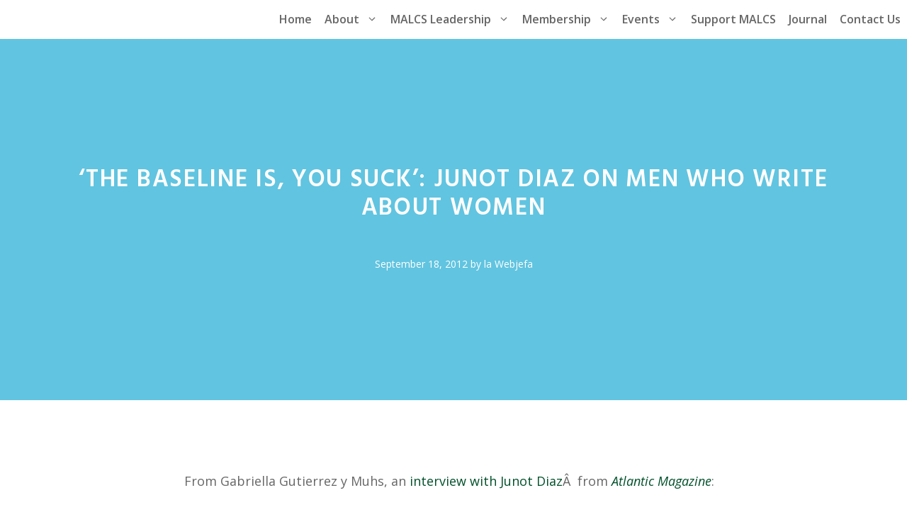

--- FILE ---
content_type: text/html; charset=UTF-8
request_url: https://malcs.org/blog/2012/09/18/the-baseline-is-you-suck-junot-diaz-on-men-who-write-about-women/
body_size: 18380
content:
<!DOCTYPE html>
<html lang="en-US">
<head>
	<meta charset="UTF-8">
	<meta name='robots' content='index, follow, max-image-preview:large, max-snippet:-1, max-video-preview:-1' />
<meta name="viewport" content="width=device-width, initial-scale=1">
	<!-- This site is optimized with the Yoast SEO plugin v26.8 - https://yoast.com/product/yoast-seo-wordpress/ -->
	<title>&#039;The Baseline Is, You Suck&#039;: Junot Diaz on Men Who Write About Women - Mujeres Activas en Letras y Cambio Social</title>
	<link rel="canonical" href="https://malcs.org/blog/2012/09/18/the-baseline-is-you-suck-junot-diaz-on-men-who-write-about-women/" />
	<meta property="og:locale" content="en_US" />
	<meta property="og:type" content="article" />
	<meta property="og:title" content="&#039;The Baseline Is, You Suck&#039;: Junot Diaz on Men Who Write About Women - Mujeres Activas en Letras y Cambio Social" />
	<meta property="og:description" content="From Gabriella Gutierrez y Muhs, an interview with Junot DiazÂ  from Atlantic Magazine: The stories in Junot Diaz&#8217;s new collection, This Is How You Lose Her, tread some familiar territory. Unfolding in Bergen County barrios and on Santo Domingo beaches, ... Read More" />
	<meta property="og:url" content="https://malcs.org/blog/2012/09/18/the-baseline-is-you-suck-junot-diaz-on-men-who-write-about-women/" />
	<meta property="og:site_name" content="Mujeres Activas en Letras y Cambio Social" />
	<meta property="article:published_time" content="2012-09-18T17:12:51+00:00" />
	<meta property="og:image" content="https://www.malcs.org/wp-content/uploads/2012/09/JunotDiazTHYL-200x300.jpg" />
	<meta name="author" content="la Webjefa" />
	<meta name="twitter:card" content="summary_large_image" />
	<meta name="twitter:label1" content="Written by" />
	<meta name="twitter:data1" content="la Webjefa" />
	<meta name="twitter:label2" content="Est. reading time" />
	<meta name="twitter:data2" content="2 minutes" />
	<script type="application/ld+json" class="yoast-schema-graph">{"@context":"https://schema.org","@graph":[{"@type":"Article","@id":"https://malcs.org/blog/2012/09/18/the-baseline-is-you-suck-junot-diaz-on-men-who-write-about-women/#article","isPartOf":{"@id":"https://malcs.org/blog/2012/09/18/the-baseline-is-you-suck-junot-diaz-on-men-who-write-about-women/"},"author":{"name":"la Webjefa","@id":"https://malcs.org/#/schema/person/1bfec5f5073b1e55af11c263560dcfa3"},"headline":"&#8216;The Baseline Is, You Suck&#8217;: Junot Diaz on Men Who Write About Women","datePublished":"2012-09-18T17:12:51+00:00","mainEntityOfPage":{"@id":"https://malcs.org/blog/2012/09/18/the-baseline-is-you-suck-junot-diaz-on-men-who-write-about-women/"},"wordCount":521,"commentCount":0,"image":{"@id":"https://malcs.org/blog/2012/09/18/the-baseline-is-you-suck-junot-diaz-on-men-who-write-about-women/#primaryimage"},"thumbnailUrl":"https://www.malcs.org/wp-content/uploads/2012/09/JunotDiazTHYL-200x300.jpg","articleSection":["General News"],"inLanguage":"en-US","potentialAction":[{"@type":"CommentAction","name":"Comment","target":["https://malcs.org/blog/2012/09/18/the-baseline-is-you-suck-junot-diaz-on-men-who-write-about-women/#respond"]}]},{"@type":"WebPage","@id":"https://malcs.org/blog/2012/09/18/the-baseline-is-you-suck-junot-diaz-on-men-who-write-about-women/","url":"https://malcs.org/blog/2012/09/18/the-baseline-is-you-suck-junot-diaz-on-men-who-write-about-women/","name":"'The Baseline Is, You Suck': Junot Diaz on Men Who Write About Women - Mujeres Activas en Letras y Cambio Social","isPartOf":{"@id":"https://malcs.org/#website"},"primaryImageOfPage":{"@id":"https://malcs.org/blog/2012/09/18/the-baseline-is-you-suck-junot-diaz-on-men-who-write-about-women/#primaryimage"},"image":{"@id":"https://malcs.org/blog/2012/09/18/the-baseline-is-you-suck-junot-diaz-on-men-who-write-about-women/#primaryimage"},"thumbnailUrl":"https://www.malcs.org/wp-content/uploads/2012/09/JunotDiazTHYL-200x300.jpg","datePublished":"2012-09-18T17:12:51+00:00","author":{"@id":"https://malcs.org/#/schema/person/1bfec5f5073b1e55af11c263560dcfa3"},"breadcrumb":{"@id":"https://malcs.org/blog/2012/09/18/the-baseline-is-you-suck-junot-diaz-on-men-who-write-about-women/#breadcrumb"},"inLanguage":"en-US","potentialAction":[{"@type":"ReadAction","target":["https://malcs.org/blog/2012/09/18/the-baseline-is-you-suck-junot-diaz-on-men-who-write-about-women/"]}]},{"@type":"ImageObject","inLanguage":"en-US","@id":"https://malcs.org/blog/2012/09/18/the-baseline-is-you-suck-junot-diaz-on-men-who-write-about-women/#primaryimage","url":"https://www.malcs.org/wp-content/uploads/2012/09/JunotDiazTHYL-200x300.jpg","contentUrl":"https://www.malcs.org/wp-content/uploads/2012/09/JunotDiazTHYL-200x300.jpg"},{"@type":"BreadcrumbList","@id":"https://malcs.org/blog/2012/09/18/the-baseline-is-you-suck-junot-diaz-on-men-who-write-about-women/#breadcrumb","itemListElement":[{"@type":"ListItem","position":1,"name":"Home","item":"https://malcs.org/"},{"@type":"ListItem","position":2,"name":"MALCS blog","item":"https://malcs.org/?page_id=2156"},{"@type":"ListItem","position":3,"name":"&#8216;The Baseline Is, You Suck&#8217;: Junot Diaz on Men Who Write About Women"}]},{"@type":"WebSite","@id":"https://malcs.org/#website","url":"https://malcs.org/","name":"Mujeres Activas en Letras y Cambio Social","description":"(MALCS) Women Active in Letters and Social Change","potentialAction":[{"@type":"SearchAction","target":{"@type":"EntryPoint","urlTemplate":"https://malcs.org/?s={search_term_string}"},"query-input":{"@type":"PropertyValueSpecification","valueRequired":true,"valueName":"search_term_string"}}],"inLanguage":"en-US"},{"@type":"Person","@id":"https://malcs.org/#/schema/person/1bfec5f5073b1e55af11c263560dcfa3","name":"la Webjefa","image":{"@type":"ImageObject","inLanguage":"en-US","@id":"https://malcs.org/#/schema/person/image/","url":"https://secure.gravatar.com/avatar/c62cf2363f3cdfd41b48d99469f20afad3586d9fce1729cc62608148f420f31b?s=96&d=mm&r=g","contentUrl":"https://secure.gravatar.com/avatar/c62cf2363f3cdfd41b48d99469f20afad3586d9fce1729cc62608148f420f31b?s=96&d=mm&r=g","caption":"la Webjefa"},"url":"https://malcs.org/blog/author/admin-2/"}]}</script>
	<!-- / Yoast SEO plugin. -->


<link rel='dns-prefetch' href='//stats.wp.com' />
<link rel='dns-prefetch' href='//jetpack.wordpress.com' />
<link rel='dns-prefetch' href='//s0.wp.com' />
<link rel='dns-prefetch' href='//public-api.wordpress.com' />
<link rel='dns-prefetch' href='//0.gravatar.com' />
<link rel='dns-prefetch' href='//1.gravatar.com' />
<link rel='dns-prefetch' href='//2.gravatar.com' />
<link href='https://fonts.gstatic.com' crossorigin rel='preconnect' />
<link href='https://fonts.googleapis.com' crossorigin rel='preconnect' />
<link rel='preconnect' href='//i0.wp.com' />
<link rel='preconnect' href='//c0.wp.com' />
<link rel="alternate" type="application/rss+xml" title="Mujeres Activas en Letras y Cambio Social &raquo; Feed" href="https://malcs.org/feed/" />
<link rel="alternate" type="application/rss+xml" title="Mujeres Activas en Letras y Cambio Social &raquo; Comments Feed" href="https://malcs.org/comments/feed/" />
<link rel="alternate" type="application/rss+xml" title="Mujeres Activas en Letras y Cambio Social &raquo; &#8216;The Baseline Is, You Suck&#8217;: Junot Diaz on Men Who Write About Women Comments Feed" href="https://malcs.org/blog/2012/09/18/the-baseline-is-you-suck-junot-diaz-on-men-who-write-about-women/feed/" />
<link rel="alternate" title="oEmbed (JSON)" type="application/json+oembed" href="https://malcs.org/wp-json/oembed/1.0/embed?url=https%3A%2F%2Fmalcs.org%2Fblog%2F2012%2F09%2F18%2Fthe-baseline-is-you-suck-junot-diaz-on-men-who-write-about-women%2F" />
<link rel="alternate" title="oEmbed (XML)" type="text/xml+oembed" href="https://malcs.org/wp-json/oembed/1.0/embed?url=https%3A%2F%2Fmalcs.org%2Fblog%2F2012%2F09%2F18%2Fthe-baseline-is-you-suck-junot-diaz-on-men-who-write-about-women%2F&#038;format=xml" />
<style id='wp-img-auto-sizes-contain-inline-css'>
img:is([sizes=auto i],[sizes^="auto," i]){contain-intrinsic-size:3000px 1500px}
/*# sourceURL=wp-img-auto-sizes-contain-inline-css */
</style>

<link rel='stylesheet' id='jetpack_related-posts-css' href='https://c0.wp.com/p/jetpack/15.4/modules/related-posts/related-posts.css' media='all' />
<link rel='stylesheet' id='generate-fonts-css' href='//fonts.googleapis.com/css?family=Open+Sans:300,300italic,regular,italic,600,600italic,700,700italic,800,800italic|Playfair+Display:regular,italic,700,700italic,900,900italic|Hind:300,regular,500,600,700' media='all' />
<style id='wp-emoji-styles-inline-css'>

	img.wp-smiley, img.emoji {
		display: inline !important;
		border: none !important;
		box-shadow: none !important;
		height: 1em !important;
		width: 1em !important;
		margin: 0 0.07em !important;
		vertical-align: -0.1em !important;
		background: none !important;
		padding: 0 !important;
	}
/*# sourceURL=wp-emoji-styles-inline-css */
</style>
<link rel='stylesheet' id='wp-block-library-css' href='https://c0.wp.com/c/6.9/wp-includes/css/dist/block-library/style.min.css' media='all' />
<style id='global-styles-inline-css'>
:root{--wp--preset--aspect-ratio--square: 1;--wp--preset--aspect-ratio--4-3: 4/3;--wp--preset--aspect-ratio--3-4: 3/4;--wp--preset--aspect-ratio--3-2: 3/2;--wp--preset--aspect-ratio--2-3: 2/3;--wp--preset--aspect-ratio--16-9: 16/9;--wp--preset--aspect-ratio--9-16: 9/16;--wp--preset--color--black: #000000;--wp--preset--color--cyan-bluish-gray: #abb8c3;--wp--preset--color--white: #ffffff;--wp--preset--color--pale-pink: #f78da7;--wp--preset--color--vivid-red: #cf2e2e;--wp--preset--color--luminous-vivid-orange: #ff6900;--wp--preset--color--luminous-vivid-amber: #fcb900;--wp--preset--color--light-green-cyan: #7bdcb5;--wp--preset--color--vivid-green-cyan: #00d084;--wp--preset--color--pale-cyan-blue: #8ed1fc;--wp--preset--color--vivid-cyan-blue: #0693e3;--wp--preset--color--vivid-purple: #9b51e0;--wp--preset--color--contrast: var(--contrast);--wp--preset--color--contrast-2: var(--contrast-2);--wp--preset--color--contrast-3: var(--contrast-3);--wp--preset--color--base: var(--base);--wp--preset--color--base-2: var(--base-2);--wp--preset--color--base-3: var(--base-3);--wp--preset--color--accent: var(--accent);--wp--preset--gradient--vivid-cyan-blue-to-vivid-purple: linear-gradient(135deg,rgb(6,147,227) 0%,rgb(155,81,224) 100%);--wp--preset--gradient--light-green-cyan-to-vivid-green-cyan: linear-gradient(135deg,rgb(122,220,180) 0%,rgb(0,208,130) 100%);--wp--preset--gradient--luminous-vivid-amber-to-luminous-vivid-orange: linear-gradient(135deg,rgb(252,185,0) 0%,rgb(255,105,0) 100%);--wp--preset--gradient--luminous-vivid-orange-to-vivid-red: linear-gradient(135deg,rgb(255,105,0) 0%,rgb(207,46,46) 100%);--wp--preset--gradient--very-light-gray-to-cyan-bluish-gray: linear-gradient(135deg,rgb(238,238,238) 0%,rgb(169,184,195) 100%);--wp--preset--gradient--cool-to-warm-spectrum: linear-gradient(135deg,rgb(74,234,220) 0%,rgb(151,120,209) 20%,rgb(207,42,186) 40%,rgb(238,44,130) 60%,rgb(251,105,98) 80%,rgb(254,248,76) 100%);--wp--preset--gradient--blush-light-purple: linear-gradient(135deg,rgb(255,206,236) 0%,rgb(152,150,240) 100%);--wp--preset--gradient--blush-bordeaux: linear-gradient(135deg,rgb(254,205,165) 0%,rgb(254,45,45) 50%,rgb(107,0,62) 100%);--wp--preset--gradient--luminous-dusk: linear-gradient(135deg,rgb(255,203,112) 0%,rgb(199,81,192) 50%,rgb(65,88,208) 100%);--wp--preset--gradient--pale-ocean: linear-gradient(135deg,rgb(255,245,203) 0%,rgb(182,227,212) 50%,rgb(51,167,181) 100%);--wp--preset--gradient--electric-grass: linear-gradient(135deg,rgb(202,248,128) 0%,rgb(113,206,126) 100%);--wp--preset--gradient--midnight: linear-gradient(135deg,rgb(2,3,129) 0%,rgb(40,116,252) 100%);--wp--preset--font-size--small: 13px;--wp--preset--font-size--medium: 20px;--wp--preset--font-size--large: 36px;--wp--preset--font-size--x-large: 42px;--wp--preset--spacing--20: 0.44rem;--wp--preset--spacing--30: 0.67rem;--wp--preset--spacing--40: 1rem;--wp--preset--spacing--50: 1.5rem;--wp--preset--spacing--60: 2.25rem;--wp--preset--spacing--70: 3.38rem;--wp--preset--spacing--80: 5.06rem;--wp--preset--shadow--natural: 6px 6px 9px rgba(0, 0, 0, 0.2);--wp--preset--shadow--deep: 12px 12px 50px rgba(0, 0, 0, 0.4);--wp--preset--shadow--sharp: 6px 6px 0px rgba(0, 0, 0, 0.2);--wp--preset--shadow--outlined: 6px 6px 0px -3px rgb(255, 255, 255), 6px 6px rgb(0, 0, 0);--wp--preset--shadow--crisp: 6px 6px 0px rgb(0, 0, 0);}:where(.is-layout-flex){gap: 0.5em;}:where(.is-layout-grid){gap: 0.5em;}body .is-layout-flex{display: flex;}.is-layout-flex{flex-wrap: wrap;align-items: center;}.is-layout-flex > :is(*, div){margin: 0;}body .is-layout-grid{display: grid;}.is-layout-grid > :is(*, div){margin: 0;}:where(.wp-block-columns.is-layout-flex){gap: 2em;}:where(.wp-block-columns.is-layout-grid){gap: 2em;}:where(.wp-block-post-template.is-layout-flex){gap: 1.25em;}:where(.wp-block-post-template.is-layout-grid){gap: 1.25em;}.has-black-color{color: var(--wp--preset--color--black) !important;}.has-cyan-bluish-gray-color{color: var(--wp--preset--color--cyan-bluish-gray) !important;}.has-white-color{color: var(--wp--preset--color--white) !important;}.has-pale-pink-color{color: var(--wp--preset--color--pale-pink) !important;}.has-vivid-red-color{color: var(--wp--preset--color--vivid-red) !important;}.has-luminous-vivid-orange-color{color: var(--wp--preset--color--luminous-vivid-orange) !important;}.has-luminous-vivid-amber-color{color: var(--wp--preset--color--luminous-vivid-amber) !important;}.has-light-green-cyan-color{color: var(--wp--preset--color--light-green-cyan) !important;}.has-vivid-green-cyan-color{color: var(--wp--preset--color--vivid-green-cyan) !important;}.has-pale-cyan-blue-color{color: var(--wp--preset--color--pale-cyan-blue) !important;}.has-vivid-cyan-blue-color{color: var(--wp--preset--color--vivid-cyan-blue) !important;}.has-vivid-purple-color{color: var(--wp--preset--color--vivid-purple) !important;}.has-black-background-color{background-color: var(--wp--preset--color--black) !important;}.has-cyan-bluish-gray-background-color{background-color: var(--wp--preset--color--cyan-bluish-gray) !important;}.has-white-background-color{background-color: var(--wp--preset--color--white) !important;}.has-pale-pink-background-color{background-color: var(--wp--preset--color--pale-pink) !important;}.has-vivid-red-background-color{background-color: var(--wp--preset--color--vivid-red) !important;}.has-luminous-vivid-orange-background-color{background-color: var(--wp--preset--color--luminous-vivid-orange) !important;}.has-luminous-vivid-amber-background-color{background-color: var(--wp--preset--color--luminous-vivid-amber) !important;}.has-light-green-cyan-background-color{background-color: var(--wp--preset--color--light-green-cyan) !important;}.has-vivid-green-cyan-background-color{background-color: var(--wp--preset--color--vivid-green-cyan) !important;}.has-pale-cyan-blue-background-color{background-color: var(--wp--preset--color--pale-cyan-blue) !important;}.has-vivid-cyan-blue-background-color{background-color: var(--wp--preset--color--vivid-cyan-blue) !important;}.has-vivid-purple-background-color{background-color: var(--wp--preset--color--vivid-purple) !important;}.has-black-border-color{border-color: var(--wp--preset--color--black) !important;}.has-cyan-bluish-gray-border-color{border-color: var(--wp--preset--color--cyan-bluish-gray) !important;}.has-white-border-color{border-color: var(--wp--preset--color--white) !important;}.has-pale-pink-border-color{border-color: var(--wp--preset--color--pale-pink) !important;}.has-vivid-red-border-color{border-color: var(--wp--preset--color--vivid-red) !important;}.has-luminous-vivid-orange-border-color{border-color: var(--wp--preset--color--luminous-vivid-orange) !important;}.has-luminous-vivid-amber-border-color{border-color: var(--wp--preset--color--luminous-vivid-amber) !important;}.has-light-green-cyan-border-color{border-color: var(--wp--preset--color--light-green-cyan) !important;}.has-vivid-green-cyan-border-color{border-color: var(--wp--preset--color--vivid-green-cyan) !important;}.has-pale-cyan-blue-border-color{border-color: var(--wp--preset--color--pale-cyan-blue) !important;}.has-vivid-cyan-blue-border-color{border-color: var(--wp--preset--color--vivid-cyan-blue) !important;}.has-vivid-purple-border-color{border-color: var(--wp--preset--color--vivid-purple) !important;}.has-vivid-cyan-blue-to-vivid-purple-gradient-background{background: var(--wp--preset--gradient--vivid-cyan-blue-to-vivid-purple) !important;}.has-light-green-cyan-to-vivid-green-cyan-gradient-background{background: var(--wp--preset--gradient--light-green-cyan-to-vivid-green-cyan) !important;}.has-luminous-vivid-amber-to-luminous-vivid-orange-gradient-background{background: var(--wp--preset--gradient--luminous-vivid-amber-to-luminous-vivid-orange) !important;}.has-luminous-vivid-orange-to-vivid-red-gradient-background{background: var(--wp--preset--gradient--luminous-vivid-orange-to-vivid-red) !important;}.has-very-light-gray-to-cyan-bluish-gray-gradient-background{background: var(--wp--preset--gradient--very-light-gray-to-cyan-bluish-gray) !important;}.has-cool-to-warm-spectrum-gradient-background{background: var(--wp--preset--gradient--cool-to-warm-spectrum) !important;}.has-blush-light-purple-gradient-background{background: var(--wp--preset--gradient--blush-light-purple) !important;}.has-blush-bordeaux-gradient-background{background: var(--wp--preset--gradient--blush-bordeaux) !important;}.has-luminous-dusk-gradient-background{background: var(--wp--preset--gradient--luminous-dusk) !important;}.has-pale-ocean-gradient-background{background: var(--wp--preset--gradient--pale-ocean) !important;}.has-electric-grass-gradient-background{background: var(--wp--preset--gradient--electric-grass) !important;}.has-midnight-gradient-background{background: var(--wp--preset--gradient--midnight) !important;}.has-small-font-size{font-size: var(--wp--preset--font-size--small) !important;}.has-medium-font-size{font-size: var(--wp--preset--font-size--medium) !important;}.has-large-font-size{font-size: var(--wp--preset--font-size--large) !important;}.has-x-large-font-size{font-size: var(--wp--preset--font-size--x-large) !important;}
/*# sourceURL=global-styles-inline-css */
</style>

<style id='classic-theme-styles-inline-css'>
/*! This file is auto-generated */
.wp-block-button__link{color:#fff;background-color:#32373c;border-radius:9999px;box-shadow:none;text-decoration:none;padding:calc(.667em + 2px) calc(1.333em + 2px);font-size:1.125em}.wp-block-file__button{background:#32373c;color:#fff;text-decoration:none}
/*# sourceURL=/wp-includes/css/classic-themes.min.css */
</style>
<link rel='stylesheet' id='editorskit-frontend-css' href='https://malcs.org/wp-content/plugins/block-options/build/style.build.css' media='all' />
<link rel='stylesheet' id='spectra-pro-block-css-css' href='https://malcs.org/wp-content/plugins/spectra-pro/dist/style-blocks.css' media='all' />
<link rel='stylesheet' id='generate-comments-css' href='https://malcs.org/wp-content/themes/generatepress/assets/css/components/comments.min.css' media='all' />
<link rel='stylesheet' id='generate-widget-areas-css' href='https://malcs.org/wp-content/themes/generatepress/assets/css/components/widget-areas.min.css' media='all' />
<link rel='stylesheet' id='generate-style-css' href='https://malcs.org/wp-content/themes/generatepress/assets/css/main.min.css' media='all' />
<style id='generate-style-inline-css'>
@media (max-width:768px){}
.is-right-sidebar{width:25%;}.is-left-sidebar{width:25%;}.site-content .content-area{width:100%;}@media (max-width: 1024px){.main-navigation .menu-toggle,.sidebar-nav-mobile:not(#sticky-placeholder){display:block;}.main-navigation ul,.gen-sidebar-nav,.main-navigation:not(.slideout-navigation):not(.toggled) .main-nav > ul,.has-inline-mobile-toggle #site-navigation .inside-navigation > *:not(.navigation-search):not(.main-nav){display:none;}.nav-align-right .inside-navigation,.nav-align-center .inside-navigation{justify-content:space-between;}}
#content {max-width: 800px;margin-left: auto;margin-right: auto;}
.dynamic-author-image-rounded{border-radius:100%;}.dynamic-featured-image, .dynamic-author-image{vertical-align:middle;}.one-container.blog .dynamic-content-template:not(:last-child), .one-container.archive .dynamic-content-template:not(:last-child){padding-bottom:0px;}.dynamic-entry-excerpt > p:last-child{margin-bottom:0px;}
.page-hero{background-color:rgba(0,161,205,0.62);color:#ffffff;padding-top:180px;padding-right:20px;padding-bottom:180px;padding-left:20px;text-align:center;}.page-hero .inside-page-hero.grid-container{max-width:calc(1200px - 20px - 20px);}.page-hero h1, .page-hero h2, .page-hero h3, .page-hero h4, .page-hero h5, .page-hero h6{color:#ffffff;}.inside-page-hero > *:last-child{margin-bottom:0px;}.page-hero a, .page-hero a:visited{color:#ffffff;}.page-hero time.updated{display:none;}.page-hero a:hover{color:#f7f9ff;}
/*# sourceURL=generate-style-inline-css */
</style>
<link rel='stylesheet' id='generatepress-dynamic-css' href='https://malcs.org/wp-content/uploads/generatepress/style.min.css' media='all' />
<link rel='stylesheet' id='generate-child-css' href='https://malcs.org/wp-content/themes/generatepress-child/style.css' media='all' />
<style id='generateblocks-inline-css'>
:root{--gb-container-width:1200px;}.gb-container .wp-block-image img{vertical-align:middle;}.gb-grid-wrapper .wp-block-image{margin-bottom:0;}.gb-highlight{background:none;}.gb-shape{line-height:0;}
/*# sourceURL=generateblocks-inline-css */
</style>
<link rel='stylesheet' id='generate-offside-css' href='https://malcs.org/wp-content/plugins/gp-premium/menu-plus/functions/css/offside.min.css' media='all' />
<style id='generate-offside-inline-css'>
:root{--gp-slideout-width:265px;}.slideout-navigation.main-navigation{background-color:#00a1cd;}.slideout-navigation.main-navigation .main-nav ul li a{color:#ffffff;font-weight:600;text-transform:none;font-size:20px;}.slideout-navigation.main-navigation .main-nav ul ul li a{color:#00a1cd;}.slideout-navigation.main-navigation.do-overlay .main-nav ul ul li a{font-size:1em;font-size:19px;}@media (max-width:768px){.slideout-navigation.main-navigation .main-nav ul li a{font-size:20px;}.slideout-navigation.main-navigation .main-nav ul ul li a{font-size:19px;}}.slideout-navigation.main-navigation .main-nav ul li:not([class*="current-menu-"]):hover > a, .slideout-navigation.main-navigation .main-nav ul li:not([class*="current-menu-"]):focus > a, .slideout-navigation.main-navigation .main-nav ul li.sfHover:not([class*="current-menu-"]) > a{color:#eaedf9;background-color:#00a1cd;}.slideout-navigation.main-navigation .main-nav ul ul li:not([class*="current-menu-"]):hover > a, .slideout-navigation.main-navigation .main-nav ul ul li:not([class*="current-menu-"]):focus > a, .slideout-navigation.main-navigation .main-nav ul ul li.sfHover:not([class*="current-menu-"]) > a{color:#eaedf9;}.slideout-navigation.main-navigation .main-nav ul li[class*="current-menu-"] > a{color:#ffffff;background-color:#00a1cd;}.slideout-navigation, .slideout-navigation a{color:#ffffff;}.slideout-navigation button.slideout-exit{color:#ffffff;padding-left:9px;padding-right:9px;}.slide-opened nav.toggled .menu-toggle:before{display:none;}@media (max-width: 1024px){.menu-bar-item.slideout-toggle{display:none;}}
/*# sourceURL=generate-offside-inline-css */
</style>
<link rel='stylesheet' id='generate-navigation-branding-css' href='https://malcs.org/wp-content/plugins/gp-premium/menu-plus/functions/css/navigation-branding-flex.min.css' media='all' />
<style id='generate-navigation-branding-inline-css'>
@media (max-width: 1024px){.site-header, #site-navigation, #sticky-navigation{display:none !important;opacity:0.0;}#mobile-header{display:block !important;width:100% !important;}#mobile-header .main-nav > ul{display:none;}#mobile-header.toggled .main-nav > ul, #mobile-header .menu-toggle, #mobile-header .mobile-bar-items{display:block;}#mobile-header .main-nav{-ms-flex:0 0 100%;flex:0 0 100%;-webkit-box-ordinal-group:5;-ms-flex-order:4;order:4;}}.main-navigation.has-branding .inside-navigation.grid-container, .main-navigation.has-branding.grid-container .inside-navigation:not(.grid-container){padding:0px 20px 0px 20px;}.main-navigation.has-branding:not(.grid-container) .inside-navigation:not(.grid-container) .navigation-branding{margin-left:10px;}.main-navigation .sticky-navigation-logo, .main-navigation.navigation-stick .site-logo:not(.mobile-header-logo){display:none;}.main-navigation.navigation-stick .sticky-navigation-logo{display:block;}.navigation-branding img, .site-logo.mobile-header-logo img{height:55px;width:auto;}.navigation-branding .main-title{line-height:55px;}@media (max-width: 1024px){.main-navigation.has-branding.nav-align-center .menu-bar-items, .main-navigation.has-sticky-branding.navigation-stick.nav-align-center .menu-bar-items{margin-left:auto;}.navigation-branding{margin-right:auto;margin-left:10px;}.navigation-branding .main-title, .mobile-header-navigation .site-logo{margin-left:10px;}.main-navigation.has-branding .inside-navigation.grid-container{padding:0px;}.navigation-branding img, .site-logo.mobile-header-logo{height:60px;}.navigation-branding .main-title{line-height:60px;}}
/*# sourceURL=generate-navigation-branding-inline-css */
</style>
<link rel='stylesheet' id='sharedaddy-css' href='https://c0.wp.com/p/jetpack/15.4/modules/sharedaddy/sharing.css' media='all' />
<link rel='stylesheet' id='social-logos-css' href='https://c0.wp.com/p/jetpack/15.4/_inc/social-logos/social-logos.min.css' media='all' />
<script id="ma_toolbar_script-js-after">
var oada_ma_license_key="";var oada_ma_license_url="https://api.maxaccess.io/scripts/toolbar/";(function(s,o,g){a=s.createElement(o),m=s.getElementsByTagName(o)[0];a.src=g;a.setAttribute("defer","");a.setAttribute("type","text/javascript");a.setAttribute("crossorigin","anonymous");m.parentNode.insertBefore(a,m)})(document,"script",oada_ma_license_url+oada_ma_license_key);
//# sourceURL=ma_toolbar_script-js-after
</script>
<script id="jetpack_related-posts-js-extra">
var related_posts_js_options = {"post_heading":"h4"};
//# sourceURL=jetpack_related-posts-js-extra
</script>
<script src="https://c0.wp.com/p/jetpack/15.4/_inc/build/related-posts/related-posts.min.js" id="jetpack_related-posts-js"></script>
<script src="https://c0.wp.com/c/6.9/wp-includes/js/jquery/jquery.min.js" id="jquery-core-js"></script>
<link rel="https://api.w.org/" href="https://malcs.org/wp-json/" /><link rel="alternate" title="JSON" type="application/json" href="https://malcs.org/wp-json/wp/v2/posts/1327" />        <style type="text/css" id="admin-menu-logo-css">
            .asenha-admin-logo .ab-item, 
            .asenha-admin-logo a {
                line-height: 28px !important;
                display: flex;
                align-items: center;
            }

            .asenha-admin-logo img {
                vertical-align: middle;
                height: 20px !important;
            }
            
            @media screen and (max-width: 782px) {
                #wpadminbar li#wp-admin-bar-asenha-admin-bar-logo {
                    display: block;
                }
                
                #wpadminbar li#wp-admin-bar-asenha-admin-bar-logo a {
                    display: flex;
                    margin-left: 8px;
                }
            }
        </style>
        	<style>img#wpstats{display:none}</style>
		<style>.recentcomments a{display:inline !important;padding:0 !important;margin:0 !important;}</style><link rel="icon" href="https://i0.wp.com/malcs.org/wp-content/uploads/2015/11/cropped-identity.png?fit=32%2C32&#038;ssl=1" sizes="32x32" />
<link rel="icon" href="https://i0.wp.com/malcs.org/wp-content/uploads/2015/11/cropped-identity.png?fit=192%2C192&#038;ssl=1" sizes="192x192" />
<link rel="apple-touch-icon" href="https://i0.wp.com/malcs.org/wp-content/uploads/2015/11/cropped-identity.png?fit=180%2C180&#038;ssl=1" />
<meta name="msapplication-TileImage" content="https://i0.wp.com/malcs.org/wp-content/uploads/2015/11/cropped-identity.png?fit=270%2C270&#038;ssl=1" />
		<style id="wp-custom-css">
			/*
Green: #00502a / rgba(30, 118, 58,0.62)
Blue:	#00a1cd / rgba(0,161,205,0.62)
Sunflower:	#fde200
*/

/* GeneratePress Site CSS */

/* page title letter spacing */
h1 {
	letter-spacing: .05em;
	text-align: center;
}

h2 {
	text-align: center;
}
main h2.entry-title {
	margin-bottom:45px;
}

/* Home Page Button Fix */
.gb-button-28ef4f5d,
.gb-button-f1cedd94 {
	text-align:center;
	margin:auto;
	padding: 20px 10px;
	border: 0px solid #00a1cd;
	color:#fff;
	background-color:#00a1cd;
	font-weight:600;
	border-radius: 50px;
	width: 70%;
	box-sizing:border-box;
}

.gb-button-28ef4f5d:hover,
.gb-button-f1cedd94:hover {
	border: 0px solid rgba(0,161,205,0.62);
	color:#fff!important;
	background-color:rgba(0,161,205,0.62)
}

/* Contact classes menu button */
.main-navigation:not(.slideout-navigation) .main-nav li.contact-button a {
  background-color: rgba(0,161,205,1.0);
color: #ffffff;
  border: 0;
  line-height: 40px;
	padding: 0px 15px;
  border-radius: 10px;
  margin-left: 9px;
  transition: all 0.5s ease 0s;
}

.main-navigation:not(.slideout-navigation) .main-nav li.contact-button a:hover {
  background-color: rgba(0,161,205,0.62);
color: #ffffff;
  transition: all 0.5s ease 0s;
}

/* Donate classes menu button */
.main-navigation:not(.slideout-navigation) .main-nav li.donate-button a {
  background-color: rgba(30, 118, 158,1.0);
color: #ffffff;
  border: 0;
  line-height: 40px;
	padding: 0px 15px;
  border-radius: 10px;
  margin-left: 18px;
  transition: all 0.5s ease 0s;
}

.main-navigation:not(.slideout-navigation) .main-nav li.donate-button a:hover {
  background-color: rgba(30, 118, 158,0.62);
color: #ffffff;
  transition: all 0.5s ease 0s;
}

/* Jobs menu Button */
.main-navigation:not(.slideout-navigation) .main-nav li.jobs-button a {
  background-color: rgba(30, 118, 58,1.0);
color: #ffffff;
  border: 0;
  line-height: 40px;
	padding: 0px 15px;
  border-radius: 10px;
  margin-left: 18px;
  transition: all 0.5s ease 0s;
}

.main-navigation:not(.slideout-navigation) .main-nav li.jobs-button a:hover {
  background-color: rgba(30, 118, 58,0.62);
color: #ffffff;
  transition: all 0.5s ease 0s;
}

/* generateblocks button transition */
.gb-button-wrapper a.gb-button {
	transition: all 0.5s ease 0s;
}

/* global post date and author styling */
.entry-meta, .post-meta, .wp-show-posts-entry-meta {
	font-size: 14px;
}

/* post comment button round corners */
button, input[type=submit] {
	border-radius: 50px;
}

/* rounded corners on images */
.round-corners img {
border-radius: 20px;
}

/* rounded corners on WPSP images */
.wp-show-posts-image img {
border-radius: 20px;
}

/* rounded corners on post images */
.post-image img {
border-radius: 20px;
}

/* mailchimp form styling */
.mc4wp-form-fields  {
    text-align: center;
}

.mc4wp-form input[type=text], .mc4wp-form input[type=email] {
	background: transparent;	
	text-align: center;
	line-height: 22px;
	font-size: 15px;
  border: 1px solid #00a1cd;
	border-radius: 50px;
	margin: 4px 0px;
	width: 100% !important
}
 
.mc4wp-form input[type=submit] {
	line-height: 26px;
	font-size: 16px;
	border: 0;
  border-radius: 50px;
	margin: 4px 0px;
  transition: all 0.5s ease 0s;
	width: 100% !important
}

/* footer mailchimp form alignment */
.footer-widgets .footer-widget-4 {
	text-align: center;
  }

/* center align all footer widgets on mobile */
@media (max-width:768px) {
	.inside-footer-widgets {
		text-align: center;
	}
}

/* lightweight social icons */
.lsi-social-icons li a, .lsi-social-icons li a:hover {
padding: 0px !important;
margin: 10px 8px 0px 0px !important;
}

@media (max-width:768px) {
	.lsi-social-icons {
		text-align: center !important;
	}
}

/* End GeneratePress Site CSS */

/**
 * Guttenberg
 * */

.wp-block-group__inner-container {
	padding-top:0;
	padding-bottom:0;
}

.has-verse .wp-block-group__inner-container {
	padding-top:45px;
	padding-bottom:25px;
}

.has-verse,
.has-verse p,
.has-verse em,
.has-verse * {
	font-style: italic;
	font-weight: 300;
}

.announcement .wp-block-group__inner-container {
	padding: 45px;
}

/*
 * Feature Columns i.e. .feature
 * */

/* Buttons */
.wp-block-columns.feature .wp-block-buttons .wp-block-button__link {
	display: inline-block;
	padding: 20px 30px;
	min-height: 220px;
	font-family: Hind, sans-serif;
	font-size: 30px;
	font-weight: 400;
	line-height: 42px
}

/*
 * Footer
 * */
.footer-widget-3 {
	text-align: center;
}

/**
 * Page Specific
 * */

.page-id-2160 .wp-block-group.has-background {
	padding: 30px 10px;
	border: solid 1px #fefefe;
}

.page-id-2160 .wp-block-group.has-background figure img {
	max-height: 150px;
	border: solid 1px #fff;
	
}		</style>
		<link rel='stylesheet' id='lsi-style-css' href='https://malcs.org/wp-content/plugins/lightweight-social-icons/css/style-min.css' media='all' />
<style id='lsi-style-inline-css'>
.icon-set-lsi_widget-2 a,
			.icon-set-lsi_widget-2 a:visited,
			.icon-set-lsi_widget-2 a:focus {
				border-radius: 2px;
				background: #ffffff !important;
				color: #00a1cd !important;
				font-size: 20px !important;
			}

			.icon-set-lsi_widget-2 a:hover {
				background: #ffffff !important;
				color: #00a1cd !important;
			}
.icon-set-lsi_widget-3 a,
			.icon-set-lsi_widget-3 a:visited,
			.icon-set-lsi_widget-3 a:focus {
				border-radius: 2px;
				background: #ffffff !important;
				color: #00a1cd !important;
				font-size: 20px !important;
			}

			.icon-set-lsi_widget-3 a:hover {
				background: #ffffff !important;
				color: #00a1cd !important;
			}
/*# sourceURL=lsi-style-inline-css */
</style>
</head>

<body class="wp-singular post-template-default single single-post postid-1327 single-format-standard wp-embed-responsive wp-theme-generatepress wp-child-theme-generatepress-child post-image-above-header post-image-aligned-center slideout-enabled slideout-mobile sticky-menu-fade sticky-enabled both-sticky-menu mobile-header mobile-header-logo no-sidebar nav-below-header one-container header-aligned-left dropdown-hover" itemtype="https://schema.org/Blog" itemscope>
	<a class="screen-reader-text skip-link" href="#content" title="Skip to content">Skip to content</a>		<nav id="mobile-header" itemtype="https://schema.org/SiteNavigationElement" itemscope class="main-navigation mobile-header-navigation has-branding">
			<div class="inside-navigation grid-container grid-parent">
				<div class="site-logo mobile-header-logo">
						<a href="https://malcs.org/" title="Mujeres Activas en Letras y Cambio Social" rel="home">
							<img src="https://malcs.org/wp-content/uploads/2020/08/malcs-text-logo.png" alt="Mujeres Activas en Letras y Cambio Social" class="is-logo-image" width="464" height="106" />
						</a>
					</div>					<button class="menu-toggle" aria-controls="mobile-menu" aria-expanded="false">
						<span class="gp-icon icon-menu-bars"><svg viewBox="0 0 512 512" aria-hidden="true" xmlns="http://www.w3.org/2000/svg" width="1em" height="1em"><path d="M0 96c0-13.255 10.745-24 24-24h464c13.255 0 24 10.745 24 24s-10.745 24-24 24H24c-13.255 0-24-10.745-24-24zm0 160c0-13.255 10.745-24 24-24h464c13.255 0 24 10.745 24 24s-10.745 24-24 24H24c-13.255 0-24-10.745-24-24zm0 160c0-13.255 10.745-24 24-24h464c13.255 0 24 10.745 24 24s-10.745 24-24 24H24c-13.255 0-24-10.745-24-24z" /></svg><svg viewBox="0 0 512 512" aria-hidden="true" xmlns="http://www.w3.org/2000/svg" width="1em" height="1em"><path d="M71.029 71.029c9.373-9.372 24.569-9.372 33.942 0L256 222.059l151.029-151.03c9.373-9.372 24.569-9.372 33.942 0 9.372 9.373 9.372 24.569 0 33.942L289.941 256l151.03 151.029c9.372 9.373 9.372 24.569 0 33.942-9.373 9.372-24.569 9.372-33.942 0L256 289.941l-151.029 151.03c-9.373 9.372-24.569 9.372-33.942 0-9.372-9.373-9.372-24.569 0-33.942L222.059 256 71.029 104.971c-9.372-9.373-9.372-24.569 0-33.942z" /></svg></span><span class="screen-reader-text">Menu</span>					</button>
					<div id="mobile-menu" class="main-nav"><ul id="menu-malcs-2024" class=" menu sf-menu"><li id="menu-item-5556" class="menu-item menu-item-type-post_type menu-item-object-page menu-item-home menu-item-5556"><a href="https://malcs.org/">Home</a></li>
<li id="menu-item-5557" class="menu-item menu-item-type-post_type menu-item-object-page menu-item-has-children menu-item-5557"><a href="https://malcs.org/about/">About<span role="presentation" class="dropdown-menu-toggle"><span class="gp-icon icon-arrow"><svg viewBox="0 0 330 512" aria-hidden="true" xmlns="http://www.w3.org/2000/svg" width="1em" height="1em"><path d="M305.913 197.085c0 2.266-1.133 4.815-2.833 6.514L171.087 335.593c-1.7 1.7-4.249 2.832-6.515 2.832s-4.815-1.133-6.515-2.832L26.064 203.599c-1.7-1.7-2.832-4.248-2.832-6.514s1.132-4.816 2.832-6.515l14.162-14.163c1.7-1.699 3.966-2.832 6.515-2.832 2.266 0 4.815 1.133 6.515 2.832l111.316 111.317 111.316-111.317c1.7-1.699 4.249-2.832 6.515-2.832s4.815 1.133 6.515 2.832l14.162 14.163c1.7 1.7 2.833 4.249 2.833 6.515z" /></svg></span></span></a>
<ul class="sub-menu">
	<li id="menu-item-5558" class="menu-item menu-item-type-post_type menu-item-object-page menu-item-has-children menu-item-5558"><a href="https://malcs.org/about/herstory/">HERstory of MALCS<span role="presentation" class="dropdown-menu-toggle"><span class="gp-icon icon-arrow-right"><svg viewBox="0 0 192 512" aria-hidden="true" xmlns="http://www.w3.org/2000/svg" width="1em" height="1em" fill-rule="evenodd" clip-rule="evenodd" stroke-linejoin="round" stroke-miterlimit="1.414"><path d="M178.425 256.001c0 2.266-1.133 4.815-2.832 6.515L43.599 394.509c-1.7 1.7-4.248 2.833-6.514 2.833s-4.816-1.133-6.515-2.833l-14.163-14.162c-1.699-1.7-2.832-3.966-2.832-6.515 0-2.266 1.133-4.815 2.832-6.515l111.317-111.316L16.407 144.685c-1.699-1.7-2.832-4.249-2.832-6.515s1.133-4.815 2.832-6.515l14.163-14.162c1.7-1.7 4.249-2.833 6.515-2.833s4.815 1.133 6.514 2.833l131.994 131.993c1.7 1.7 2.832 4.249 2.832 6.515z" fill-rule="nonzero" /></svg></span></span></a>
	<ul class="sub-menu">
		<li id="menu-item-5559" class="menu-item menu-item-type-post_type menu-item-object-page menu-item-5559"><a href="https://malcs.org/about/herstory/malcs-historical-archives/">MALCS Historical Archives</a></li>
		<li id="menu-item-5560" class="menu-item menu-item-type-post_type menu-item-object-page menu-item-5560"><a href="https://malcs.org/about/herstory/a-brief-malcs-timeline/">Historical Timelines</a></li>
		<li id="menu-item-5561" class="menu-item menu-item-type-post_type menu-item-object-page menu-item-5561"><a href="https://malcs.org/about/herstory/mujeres-talk/">MUJERES TALK Archives</a></li>
	</ul>
</li>
	<li id="menu-item-5674" class="menu-item menu-item-type-post_type menu-item-object-page menu-item-5674"><a href="https://malcs.org/about/actions-and-announcements/">Actions and Announcements</a></li>
	<li id="menu-item-5571" class="menu-item menu-item-type-post_type menu-item-object-page menu-item-5571"><a href="https://malcs.org/faqs/">FAQs</a></li>
</ul>
</li>
<li id="menu-item-5563" class="menu-item menu-item-type-post_type menu-item-object-page menu-item-has-children menu-item-5563"><a href="https://malcs.org/leadership/">MALCS Leadership<span role="presentation" class="dropdown-menu-toggle"><span class="gp-icon icon-arrow"><svg viewBox="0 0 330 512" aria-hidden="true" xmlns="http://www.w3.org/2000/svg" width="1em" height="1em"><path d="M305.913 197.085c0 2.266-1.133 4.815-2.833 6.514L171.087 335.593c-1.7 1.7-4.249 2.832-6.515 2.832s-4.815-1.133-6.515-2.832L26.064 203.599c-1.7-1.7-2.832-4.248-2.832-6.514s1.132-4.816 2.832-6.515l14.162-14.163c1.7-1.699 3.966-2.832 6.515-2.832 2.266 0 4.815 1.133 6.515 2.832l111.316 111.317 111.316-111.317c1.7-1.699 4.249-2.832 6.515-2.832s4.815 1.133 6.515 2.832l14.162 14.163c1.7 1.7 2.833 4.249 2.833 6.515z" /></svg></span></span></a>
<ul class="sub-menu">
	<li id="menu-item-5564" class="menu-item menu-item-type-post_type menu-item-object-page menu-item-5564"><a href="https://malcs.org/leadership/current-malcs-leadership/">Current MALCS Leadership</a></li>
	<li id="menu-item-6007" class="menu-item menu-item-type-post_type menu-item-object-page menu-item-6007"><a href="https://malcs.org/tortuga-awards/">Tortuga Awards</a></li>
	<li id="menu-item-5565" class="menu-item menu-item-type-post_type menu-item-object-page menu-item-5565"><a href="https://malcs.org/leadership/past-malcs-chairs/">Past MALCS Chairs</a></li>
	<li id="menu-item-5966" class="menu-item menu-item-type-post_type menu-item-object-page menu-item-5966"><a href="https://malcs.org/leadership/malcs-executive-and-coordinating-committees-officer-election/">MALCS Officer Election</a></li>
</ul>
</li>
<li id="menu-item-5562" class="menu-item menu-item-type-post_type menu-item-object-page menu-item-has-children menu-item-5562"><a href="https://malcs.org/about/membership/">Membership<span role="presentation" class="dropdown-menu-toggle"><span class="gp-icon icon-arrow"><svg viewBox="0 0 330 512" aria-hidden="true" xmlns="http://www.w3.org/2000/svg" width="1em" height="1em"><path d="M305.913 197.085c0 2.266-1.133 4.815-2.833 6.514L171.087 335.593c-1.7 1.7-4.249 2.832-6.515 2.832s-4.815-1.133-6.515-2.832L26.064 203.599c-1.7-1.7-2.832-4.248-2.832-6.514s1.132-4.816 2.832-6.515l14.162-14.163c1.7-1.699 3.966-2.832 6.515-2.832 2.266 0 4.815 1.133 6.515 2.832l111.316 111.317 111.316-111.317c1.7-1.699 4.249-2.832 6.515-2.832s4.815 1.133 6.515 2.832l14.162 14.163c1.7 1.7 2.833 4.249 2.833 6.515z" /></svg></span></span></a>
<ul class="sub-menu">
	<li id="menu-item-5730" class="menu-item menu-item-type-post_type menu-item-object-page menu-item-5730"><a href="https://malcs.org/member-login/">Member login</a></li>
	<li id="menu-item-5566" class="menu-item menu-item-type-post_type menu-item-object-page menu-item-5566"><a href="https://malcs.org/chapters/">Chapters</a></li>
</ul>
</li>
<li id="menu-item-5718" class="menu-item menu-item-type-post_type menu-item-object-page menu-item-has-children menu-item-5718"><a href="https://malcs.org/events/">Events<span role="presentation" class="dropdown-menu-toggle"><span class="gp-icon icon-arrow"><svg viewBox="0 0 330 512" aria-hidden="true" xmlns="http://www.w3.org/2000/svg" width="1em" height="1em"><path d="M305.913 197.085c0 2.266-1.133 4.815-2.833 6.514L171.087 335.593c-1.7 1.7-4.249 2.832-6.515 2.832s-4.815-1.133-6.515-2.832L26.064 203.599c-1.7-1.7-2.832-4.248-2.832-6.514s1.132-4.816 2.832-6.515l14.162-14.163c1.7-1.699 3.966-2.832 6.515-2.832 2.266 0 4.815 1.133 6.515 2.832l111.316 111.317 111.316-111.317c1.7-1.699 4.249-2.832 6.515-2.832s4.815 1.133 6.515 2.832l14.162 14.163c1.7 1.7 2.833 4.249 2.833 6.515z" /></svg></span></span></a>
<ul class="sub-menu">
	<li id="menu-item-5567" class="menu-item menu-item-type-post_type menu-item-object-page menu-item-5567"><a href="https://malcs.org/summer-institute/">Summer Institute</a></li>
</ul>
</li>
<li id="menu-item-5568" class="menu-item menu-item-type-post_type menu-item-object-page menu-item-5568"><a href="https://malcs.org/giving/">Support MALCS</a></li>
<li id="menu-item-5569" class="menu-item menu-item-type-post_type menu-item-object-page menu-item-5569"><a href="https://malcs.org/journal-2-2/">Journal</a></li>
<li id="menu-item-5572" class="menu-item menu-item-type-post_type menu-item-object-page menu-item-5572"><a href="https://malcs.org/contact-malcs/">Contact Us</a></li>
</ul></div>			</div><!-- .inside-navigation -->
		</nav><!-- #site-navigation -->
				<nav class="has-sticky-branding main-navigation nav-align-right sub-menu-right" id="site-navigation" aria-label="Primary"  itemtype="https://schema.org/SiteNavigationElement" itemscope>
			<div class="inside-navigation">
				<div class="navigation-branding"><div class="sticky-navigation-logo">
					<a href="https://malcs.org/" title="Mujeres Activas en Letras y Cambio Social" rel="home">
						<img src="https://malcs.org/wp-content/uploads/2020/08/malcs-text-logo.png" class="is-logo-image" alt="Mujeres Activas en Letras y Cambio Social" width="464" height="106" />
					</a>
				</div></div>				<button class="menu-toggle" aria-controls="generate-slideout-menu" aria-expanded="false">
					<span class="gp-icon icon-menu-bars"><svg viewBox="0 0 512 512" aria-hidden="true" xmlns="http://www.w3.org/2000/svg" width="1em" height="1em"><path d="M0 96c0-13.255 10.745-24 24-24h464c13.255 0 24 10.745 24 24s-10.745 24-24 24H24c-13.255 0-24-10.745-24-24zm0 160c0-13.255 10.745-24 24-24h464c13.255 0 24 10.745 24 24s-10.745 24-24 24H24c-13.255 0-24-10.745-24-24zm0 160c0-13.255 10.745-24 24-24h464c13.255 0 24 10.745 24 24s-10.745 24-24 24H24c-13.255 0-24-10.745-24-24z" /></svg><svg viewBox="0 0 512 512" aria-hidden="true" xmlns="http://www.w3.org/2000/svg" width="1em" height="1em"><path d="M71.029 71.029c9.373-9.372 24.569-9.372 33.942 0L256 222.059l151.029-151.03c9.373-9.372 24.569-9.372 33.942 0 9.372 9.373 9.372 24.569 0 33.942L289.941 256l151.03 151.029c9.372 9.373 9.372 24.569 0 33.942-9.373 9.372-24.569 9.372-33.942 0L256 289.941l-151.029 151.03c-9.373 9.372-24.569 9.372-33.942 0-9.372-9.373-9.372-24.569 0-33.942L222.059 256 71.029 104.971c-9.372-9.373-9.372-24.569 0-33.942z" /></svg></span><span class="screen-reader-text">Menu</span>				</button>
				<div id="primary-menu" class="main-nav"><ul id="menu-malcs-2025" class=" menu sf-menu"><li class="menu-item menu-item-type-post_type menu-item-object-page menu-item-home menu-item-5556"><a href="https://malcs.org/">Home</a></li>
<li class="menu-item menu-item-type-post_type menu-item-object-page menu-item-has-children menu-item-5557"><a href="https://malcs.org/about/">About<span role="presentation" class="dropdown-menu-toggle"><span class="gp-icon icon-arrow"><svg viewBox="0 0 330 512" aria-hidden="true" xmlns="http://www.w3.org/2000/svg" width="1em" height="1em"><path d="M305.913 197.085c0 2.266-1.133 4.815-2.833 6.514L171.087 335.593c-1.7 1.7-4.249 2.832-6.515 2.832s-4.815-1.133-6.515-2.832L26.064 203.599c-1.7-1.7-2.832-4.248-2.832-6.514s1.132-4.816 2.832-6.515l14.162-14.163c1.7-1.699 3.966-2.832 6.515-2.832 2.266 0 4.815 1.133 6.515 2.832l111.316 111.317 111.316-111.317c1.7-1.699 4.249-2.832 6.515-2.832s4.815 1.133 6.515 2.832l14.162 14.163c1.7 1.7 2.833 4.249 2.833 6.515z" /></svg></span></span></a>
<ul class="sub-menu">
	<li class="menu-item menu-item-type-post_type menu-item-object-page menu-item-has-children menu-item-5558"><a href="https://malcs.org/about/herstory/">HERstory of MALCS<span role="presentation" class="dropdown-menu-toggle"><span class="gp-icon icon-arrow-right"><svg viewBox="0 0 192 512" aria-hidden="true" xmlns="http://www.w3.org/2000/svg" width="1em" height="1em" fill-rule="evenodd" clip-rule="evenodd" stroke-linejoin="round" stroke-miterlimit="1.414"><path d="M178.425 256.001c0 2.266-1.133 4.815-2.832 6.515L43.599 394.509c-1.7 1.7-4.248 2.833-6.514 2.833s-4.816-1.133-6.515-2.833l-14.163-14.162c-1.699-1.7-2.832-3.966-2.832-6.515 0-2.266 1.133-4.815 2.832-6.515l111.317-111.316L16.407 144.685c-1.699-1.7-2.832-4.249-2.832-6.515s1.133-4.815 2.832-6.515l14.163-14.162c1.7-1.7 4.249-2.833 6.515-2.833s4.815 1.133 6.514 2.833l131.994 131.993c1.7 1.7 2.832 4.249 2.832 6.515z" fill-rule="nonzero" /></svg></span></span></a>
	<ul class="sub-menu">
		<li class="menu-item menu-item-type-post_type menu-item-object-page menu-item-5559"><a href="https://malcs.org/about/herstory/malcs-historical-archives/">MALCS Historical Archives</a></li>
		<li class="menu-item menu-item-type-post_type menu-item-object-page menu-item-5560"><a href="https://malcs.org/about/herstory/a-brief-malcs-timeline/">Historical Timelines</a></li>
		<li class="menu-item menu-item-type-post_type menu-item-object-page menu-item-5561"><a href="https://malcs.org/about/herstory/mujeres-talk/">MUJERES TALK Archives</a></li>
	</ul>
</li>
	<li class="menu-item menu-item-type-post_type menu-item-object-page menu-item-5674"><a href="https://malcs.org/about/actions-and-announcements/">Actions and Announcements</a></li>
	<li class="menu-item menu-item-type-post_type menu-item-object-page menu-item-5571"><a href="https://malcs.org/faqs/">FAQs</a></li>
</ul>
</li>
<li class="menu-item menu-item-type-post_type menu-item-object-page menu-item-has-children menu-item-5563"><a href="https://malcs.org/leadership/">MALCS Leadership<span role="presentation" class="dropdown-menu-toggle"><span class="gp-icon icon-arrow"><svg viewBox="0 0 330 512" aria-hidden="true" xmlns="http://www.w3.org/2000/svg" width="1em" height="1em"><path d="M305.913 197.085c0 2.266-1.133 4.815-2.833 6.514L171.087 335.593c-1.7 1.7-4.249 2.832-6.515 2.832s-4.815-1.133-6.515-2.832L26.064 203.599c-1.7-1.7-2.832-4.248-2.832-6.514s1.132-4.816 2.832-6.515l14.162-14.163c1.7-1.699 3.966-2.832 6.515-2.832 2.266 0 4.815 1.133 6.515 2.832l111.316 111.317 111.316-111.317c1.7-1.699 4.249-2.832 6.515-2.832s4.815 1.133 6.515 2.832l14.162 14.163c1.7 1.7 2.833 4.249 2.833 6.515z" /></svg></span></span></a>
<ul class="sub-menu">
	<li class="menu-item menu-item-type-post_type menu-item-object-page menu-item-5564"><a href="https://malcs.org/leadership/current-malcs-leadership/">Current MALCS Leadership</a></li>
	<li class="menu-item menu-item-type-post_type menu-item-object-page menu-item-6007"><a href="https://malcs.org/tortuga-awards/">Tortuga Awards</a></li>
	<li class="menu-item menu-item-type-post_type menu-item-object-page menu-item-5565"><a href="https://malcs.org/leadership/past-malcs-chairs/">Past MALCS Chairs</a></li>
	<li class="menu-item menu-item-type-post_type menu-item-object-page menu-item-5966"><a href="https://malcs.org/leadership/malcs-executive-and-coordinating-committees-officer-election/">MALCS Officer Election</a></li>
</ul>
</li>
<li class="menu-item menu-item-type-post_type menu-item-object-page menu-item-has-children menu-item-5562"><a href="https://malcs.org/about/membership/">Membership<span role="presentation" class="dropdown-menu-toggle"><span class="gp-icon icon-arrow"><svg viewBox="0 0 330 512" aria-hidden="true" xmlns="http://www.w3.org/2000/svg" width="1em" height="1em"><path d="M305.913 197.085c0 2.266-1.133 4.815-2.833 6.514L171.087 335.593c-1.7 1.7-4.249 2.832-6.515 2.832s-4.815-1.133-6.515-2.832L26.064 203.599c-1.7-1.7-2.832-4.248-2.832-6.514s1.132-4.816 2.832-6.515l14.162-14.163c1.7-1.699 3.966-2.832 6.515-2.832 2.266 0 4.815 1.133 6.515 2.832l111.316 111.317 111.316-111.317c1.7-1.699 4.249-2.832 6.515-2.832s4.815 1.133 6.515 2.832l14.162 14.163c1.7 1.7 2.833 4.249 2.833 6.515z" /></svg></span></span></a>
<ul class="sub-menu">
	<li class="menu-item menu-item-type-post_type menu-item-object-page menu-item-5730"><a href="https://malcs.org/member-login/">Member login</a></li>
	<li class="menu-item menu-item-type-post_type menu-item-object-page menu-item-5566"><a href="https://malcs.org/chapters/">Chapters</a></li>
</ul>
</li>
<li class="menu-item menu-item-type-post_type menu-item-object-page menu-item-has-children menu-item-5718"><a href="https://malcs.org/events/">Events<span role="presentation" class="dropdown-menu-toggle"><span class="gp-icon icon-arrow"><svg viewBox="0 0 330 512" aria-hidden="true" xmlns="http://www.w3.org/2000/svg" width="1em" height="1em"><path d="M305.913 197.085c0 2.266-1.133 4.815-2.833 6.514L171.087 335.593c-1.7 1.7-4.249 2.832-6.515 2.832s-4.815-1.133-6.515-2.832L26.064 203.599c-1.7-1.7-2.832-4.248-2.832-6.514s1.132-4.816 2.832-6.515l14.162-14.163c1.7-1.699 3.966-2.832 6.515-2.832 2.266 0 4.815 1.133 6.515 2.832l111.316 111.317 111.316-111.317c1.7-1.699 4.249-2.832 6.515-2.832s4.815 1.133 6.515 2.832l14.162 14.163c1.7 1.7 2.833 4.249 2.833 6.515z" /></svg></span></span></a>
<ul class="sub-menu">
	<li class="menu-item menu-item-type-post_type menu-item-object-page menu-item-5567"><a href="https://malcs.org/summer-institute/">Summer Institute</a></li>
</ul>
</li>
<li class="menu-item menu-item-type-post_type menu-item-object-page menu-item-5568"><a href="https://malcs.org/giving/">Support MALCS</a></li>
<li class="menu-item menu-item-type-post_type menu-item-object-page menu-item-5569"><a href="https://malcs.org/journal-2-2/">Journal</a></li>
<li class="menu-item menu-item-type-post_type menu-item-object-page menu-item-5572"><a href="https://malcs.org/contact-malcs/">Contact Us</a></li>
</ul></div>			</div>
		</nav>
		<div class="page-hero">
					<div class="inside-page-hero grid-container grid-parent">
						<h1>
	&#8216;The Baseline Is, You Suck&#8217;: Junot Diaz on Men Who Write About Women
</h1>
<div class="post-meta">
<time class="entry-date published" datetime="2012-09-18T10:12:51-07:00" itemprop="datePublished">September 18, 2012</time> by <span class="author vcard" itemtype="http://schema.org/Person" itemscope="itemscope" itemprop="author"><a class="url fn n" href="https://malcs.org/blog/author/admin-2/" title="View all posts by la Webjefa" rel="author" itemprop="url"><span class="author-name" itemprop="name">la Webjefa</span></a></span>
</div>
					</div>
				</div>
	<div class="site grid-container container hfeed" id="page">
				<div class="site-content" id="content">
			
	<div class="content-area" id="primary">
		<main class="site-main" id="main">
			
<article id="post-1327" class="post-1327 post type-post status-publish format-standard category-general-news" itemtype="https://schema.org/CreativeWork" itemscope>
	<div class="inside-article">
					<header class="entry-header">
						<div class="entry-meta">
					</div>
					</header>
			
		<div class="entry-content" itemprop="text">
			<p>From Gabriella Gutierrez y Muhs, an <a title="Link to full article" href="https://www.theatlantic.com/entertainment/archive/2012/09/the-baseline-is-you-suck-junot-diaz-on-men-who-write-about-women/262163/" target="_blank" rel="noopener noreferrer nofollow">interview with Junot Diaz</a>Â  from <a title="Link to full article" href="https://www.theatlantic.com/entertainment/archive/2012/09/the-baseline-is-you-suck-junot-diaz-on-men-who-write-about-women/262163/" target="_blank" rel="noopener noreferrer nofollow"><em>Atlantic Magazine</em></a>:</p>
<blockquote><p><a href="https://i0.wp.com/www.malcs.org/wp-content/uploads/2012/09/JunotDiazTHYL.jpg?ssl=1" target="_blank" rel="noopener noreferrer nofollow"><img data-recalc-dims="1" fetchpriority="high" decoding="async" class="size-medium wp-image-1328 alignright" style="margin: 12px 8px;" title="JunotDiazTHYL" src="https://i0.wp.com/www.malcs.org/wp-content/uploads/2012/09/JunotDiazTHYL-200x300.jpg?resize=200%2C300&#038;ssl=1" alt="" width="200" height="300" srcset="https://i0.wp.com/malcs.org/wp-content/uploads/2012/09/JunotDiazTHYL.jpg?resize=200%2C300&amp;ssl=1 200w, https://i0.wp.com/malcs.org/wp-content/uploads/2012/09/JunotDiazTHYL.jpg?w=300&amp;ssl=1 300w" sizes="(max-width: 200px) 100vw, 200px" /></a>The stories in Junot Diaz&#8217;s new collection, <em>This Is How You Lose Her</em>, tread some familiar territory. Unfolding in Bergen County barrios and on Santo Domingo beaches, they feature fast-talking Dominicans (from there, from here) struggling against the pinions of racial prejudice, poverty, and immigrant status. But the specific focus on romantic relationships is new for Diaz. Each story depicts the complex negotiations between men and women held in thrall by the thrill or ravages of love, the lure and pathos of betrayal.</p>
<p>Eight of the nine stories here are narrated by Yunior de Las Casas, the poet and career philanderer whose acerbic silver tongue spoke Diaz&#8217;s first two books. But <em>This Is How You Lose Her</em> is a long way from the cocksure swagger of <em>The Brief Wondrous Life of Oscar Wao</em> (2006). Yunior&#8217;s older now, more contrite and desperate and vulnerable, and his cheating&#8217;s catching up with him. &#8220;I&#8217;m not a bad guy,&#8221; he tells us in the first sentence of the book. Like the excuses and alibis he slips his jilted lovers, it&#8217;s a lie he badly needs us to believe.</p>
<p>The guiding irony of <em>This Is How You Lose Her</em> is that Yunior never does lose his womenâ€”not fully. Even after the cheating, the screaming and hair-pulling, the train-wreck breakups, Yunior&#8217;s exes haunt him in visceral ways: &#8220;The half-life of love is forever,&#8221; he confesses in the book&#8217;s final epic &#8220;The Cheater&#8217;s Guide to Love.&#8221; There&#8217;s a paradox hereâ€”loss can have a permanence love rarely attains. In this light, each story is a shrine to the women who, because of his own limitations, Yunior loves most earnestly, and most loyally, in hindsight.</p>
<p>Two questions underlie the propulsive energy of this book: Why does Yunior scuttle his relationships as soon as they hit full sail? And who are these women really? They&#8217;re never fully visible in the narrator&#8217;s machismo, anatomical confessions. I discussed these and other questions with the author, who spoke to me by phone from Harlem.</p>
<p><strong>How long have you been working on these stories? What&#8217;s the oldest? The newest?</strong></p>
<p>When I was working on <em>Drown</em>â€”this was way back in the mid-&#8217;90sâ€”I had this idea that I wanted to do another collected stories. I wanted to do another book like <em>Drown</em> that focused specifically on infidelity. Male infidelity was something that kept coming up in <em>Drown</em>, and I wanted to follow my main protagonist Yunior in his progress through cheating. It grew into the idea for this book.</p>
<p>That was in the mid-&#8217;90s, and then it took absolutely forever to get the damn thing done.</p>
<p><strong>So <em>Drown </em>and <em>This Is How You Lose Her</em> are, in a sense, sister projects.<br />
</strong><br />
Yeah. They definitely had their geneses at the same moment.</p></blockquote>
<p><a title="Link to article at the Atlantic" href="https://www.theatlantic.com/entertainment/archive/2012/09/the-baseline-is-you-suck-junot-diaz-on-men-who-write-about-women/262163/" target="_blank" rel="noopener noreferrer nofollow">Full interview at the Atlantic</a></p>
<p><em>Also <a title="Moya interview" href="https://www.bostonreview.net/BR37.4/junot_diaz_paula_moya_drown_race.php" target="_blank" rel="noopener noreferrer nofollow">don&#8217;t miss his two-part interview</a> with Chicana literature scholar Paula Moya <a title="Moya interview" href="https://www.bostonreview.net/BR37.4/junot_diaz_paula_moya_drown_race.php" target="_blank" rel="noopener noreferrer nofollow">at the Boston Review</a></em></p>
<div class="sharedaddy sd-sharing-enabled"><div class="robots-nocontent sd-block sd-social sd-social-icon sd-sharing"><h3 class="sd-title">Share!</h3><div class="sd-content"><ul><li class="share-facebook"><a rel="nofollow noopener noreferrer"
				data-shared="sharing-facebook-1327"
				class="share-facebook sd-button share-icon no-text"
				href="https://malcs.org/blog/2012/09/18/the-baseline-is-you-suck-junot-diaz-on-men-who-write-about-women/?share=facebook"
				target="_blank"
				aria-labelledby="sharing-facebook-1327"
				>
				<span id="sharing-facebook-1327" hidden>Click to share on Facebook (Opens in new window)</span>
				<span>Facebook</span>
			</a></li><li class="share-twitter"><a rel="nofollow noopener noreferrer"
				data-shared="sharing-twitter-1327"
				class="share-twitter sd-button share-icon no-text"
				href="https://malcs.org/blog/2012/09/18/the-baseline-is-you-suck-junot-diaz-on-men-who-write-about-women/?share=twitter"
				target="_blank"
				aria-labelledby="sharing-twitter-1327"
				>
				<span id="sharing-twitter-1327" hidden>Click to share on X (Opens in new window)</span>
				<span>X</span>
			</a></li><li class="share-reddit"><a rel="nofollow noopener noreferrer"
				data-shared="sharing-reddit-1327"
				class="share-reddit sd-button share-icon no-text"
				href="https://malcs.org/blog/2012/09/18/the-baseline-is-you-suck-junot-diaz-on-men-who-write-about-women/?share=reddit"
				target="_blank"
				aria-labelledby="sharing-reddit-1327"
				>
				<span id="sharing-reddit-1327" hidden>Click to share on Reddit (Opens in new window)</span>
				<span>Reddit</span>
			</a></li><li class="share-pinterest"><a rel="nofollow noopener noreferrer"
				data-shared="sharing-pinterest-1327"
				class="share-pinterest sd-button share-icon no-text"
				href="https://malcs.org/blog/2012/09/18/the-baseline-is-you-suck-junot-diaz-on-men-who-write-about-women/?share=pinterest"
				target="_blank"
				aria-labelledby="sharing-pinterest-1327"
				>
				<span id="sharing-pinterest-1327" hidden>Click to share on Pinterest (Opens in new window)</span>
				<span>Pinterest</span>
			</a></li><li><a href="#" class="sharing-anchor sd-button share-more"><span>More</span></a></li><li class="share-end"></li></ul><div class="sharing-hidden"><div class="inner" style="display: none;"><ul><li class="share-linkedin"><a rel="nofollow noopener noreferrer"
				data-shared="sharing-linkedin-1327"
				class="share-linkedin sd-button share-icon no-text"
				href="https://malcs.org/blog/2012/09/18/the-baseline-is-you-suck-junot-diaz-on-men-who-write-about-women/?share=linkedin"
				target="_blank"
				aria-labelledby="sharing-linkedin-1327"
				>
				<span id="sharing-linkedin-1327" hidden>Click to share on LinkedIn (Opens in new window)</span>
				<span>LinkedIn</span>
			</a></li><li class="share-print"><a rel="nofollow noopener noreferrer"
				data-shared="sharing-print-1327"
				class="share-print sd-button share-icon no-text"
				href="https://malcs.org/blog/2012/09/18/the-baseline-is-you-suck-junot-diaz-on-men-who-write-about-women/#print?share=print"
				target="_blank"
				aria-labelledby="sharing-print-1327"
				>
				<span id="sharing-print-1327" hidden>Click to print (Opens in new window)</span>
				<span>Print</span>
			</a></li><li class="share-email"><a rel="nofollow noopener noreferrer"
				data-shared="sharing-email-1327"
				class="share-email sd-button share-icon no-text"
				href="mailto:?subject=%5BShared%20Post%5D%20%27The%20Baseline%20Is%2C%20You%20Suck%27%3A%20Junot%20Diaz%20on%20Men%20Who%20Write%20About%20Women&#038;body=https%3A%2F%2Fmalcs.org%2Fblog%2F2012%2F09%2F18%2Fthe-baseline-is-you-suck-junot-diaz-on-men-who-write-about-women%2F&#038;share=email"
				target="_blank"
				aria-labelledby="sharing-email-1327"
				data-email-share-error-title="Do you have email set up?" data-email-share-error-text="If you&#039;re having problems sharing via email, you might not have email set up for your browser. You may need to create a new email yourself." data-email-share-nonce="2f276a7c59" data-email-share-track-url="https://malcs.org/blog/2012/09/18/the-baseline-is-you-suck-junot-diaz-on-men-who-write-about-women/?share=email">
				<span id="sharing-email-1327" hidden>Click to email a link to a friend (Opens in new window)</span>
				<span>Email</span>
			</a></li><li class="share-end"></li></ul></div></div></div></div></div>
<div id='jp-relatedposts' class='jp-relatedposts' >
	<h3 class="jp-relatedposts-headline"><em>Related</em></h3>
</div>		</div>

				<footer class="entry-meta" aria-label="Entry meta">
			<span class="cat-links"><span class="gp-icon icon-categories"><svg viewBox="0 0 512 512" aria-hidden="true" xmlns="http://www.w3.org/2000/svg" width="1em" height="1em"><path d="M0 112c0-26.51 21.49-48 48-48h110.014a48 48 0 0143.592 27.907l12.349 26.791A16 16 0 00228.486 128H464c26.51 0 48 21.49 48 48v224c0 26.51-21.49 48-48 48H48c-26.51 0-48-21.49-48-48V112z" /></svg></span><span class="screen-reader-text">Categories </span><a href="https://malcs.org/blog/category/general-news/" rel="category tag">General News</a></span> 		<nav id="nav-below" class="post-navigation" aria-label="Posts">
			<div class="nav-previous"><span class="gp-icon icon-arrow-left"><svg viewBox="0 0 192 512" aria-hidden="true" xmlns="http://www.w3.org/2000/svg" width="1em" height="1em" fill-rule="evenodd" clip-rule="evenodd" stroke-linejoin="round" stroke-miterlimit="1.414"><path d="M178.425 138.212c0 2.265-1.133 4.813-2.832 6.512L64.276 256.001l111.317 111.277c1.7 1.7 2.832 4.247 2.832 6.513 0 2.265-1.133 4.813-2.832 6.512L161.43 394.46c-1.7 1.7-4.249 2.832-6.514 2.832-2.266 0-4.816-1.133-6.515-2.832L16.407 262.514c-1.699-1.7-2.832-4.248-2.832-6.513 0-2.265 1.133-4.813 2.832-6.512l131.994-131.947c1.7-1.699 4.249-2.831 6.515-2.831 2.265 0 4.815 1.132 6.514 2.831l14.163 14.157c1.7 1.7 2.832 3.965 2.832 6.513z" fill-rule="nonzero" /></svg></span><span class="prev"><a href="https://malcs.org/blog/2012/09/17/mujeres-talk-what-the-malcs-summer-institute-gave-me-the-hope-to-be-happy-in-academia/" rel="prev">Mujeres Talk: What the MALCS Summer Institute Gave Me: The Hope to Be Happy in Academia</a></span></div><div class="nav-next"><span class="gp-icon icon-arrow-right"><svg viewBox="0 0 192 512" aria-hidden="true" xmlns="http://www.w3.org/2000/svg" width="1em" height="1em" fill-rule="evenodd" clip-rule="evenodd" stroke-linejoin="round" stroke-miterlimit="1.414"><path d="M178.425 256.001c0 2.266-1.133 4.815-2.832 6.515L43.599 394.509c-1.7 1.7-4.248 2.833-6.514 2.833s-4.816-1.133-6.515-2.833l-14.163-14.162c-1.699-1.7-2.832-3.966-2.832-6.515 0-2.266 1.133-4.815 2.832-6.515l111.317-111.316L16.407 144.685c-1.699-1.7-2.832-4.249-2.832-6.515s1.133-4.815 2.832-6.515l14.163-14.162c1.7-1.7 4.249-2.833 6.515-2.833s4.815 1.133 6.514 2.833l131.994 131.993c1.7 1.7 2.832 4.249 2.832 6.515z" fill-rule="nonzero" /></svg></span><span class="next"><a href="https://malcs.org/blog/2012/09/19/filipina-nurses-win-language-discrimination-suit-ca/" rel="next">Filipina nurses win language discrimination suit (CA)</a></span></div>		</nav>
				</footer>
			</div>
</article>

			<div class="comments-area">
				<div id="comments">

	
		<div id="respond" class="comment-respond">
			<h3 id="reply-title" class="comment-reply-title">What do you think?<small><a rel="nofollow" id="cancel-comment-reply-link" href="/blog/2012/09/18/the-baseline-is-you-suck-junot-diaz-on-men-who-write-about-women/#respond" style="display:none;">Cancel reply</a></small></h3>			<form id="commentform" class="comment-form">
				<iframe
					title="Comment Form"
					src="https://jetpack.wordpress.com/jetpack-comment/?blogid=127654936&#038;postid=1327&#038;comment_registration=0&#038;require_name_email=1&#038;stc_enabled=0&#038;stb_enabled=0&#038;show_avatars=1&#038;avatar_default=mystery&#038;greeting=What+do+you+think%3F&#038;jetpack_comments_nonce=592e8e9f82&#038;greeting_reply=Leave+a+Reply+to+%25s&#038;color_scheme=light&#038;lang=en_US&#038;jetpack_version=15.4&#038;iframe_unique_id=1&#038;show_cookie_consent=10&#038;has_cookie_consent=0&#038;is_current_user_subscribed=0&#038;token_key=%3Bnormal%3B&#038;sig=7a9992e01a9c49a78317533d309cd4662269cbf2#parent=https%3A%2F%2Fmalcs.org%2Fblog%2F2012%2F09%2F18%2Fthe-baseline-is-you-suck-junot-diaz-on-men-who-write-about-women%2F"
											name="jetpack_remote_comment"
						style="width:100%; height: 430px; border:0;"
										class="jetpack_remote_comment"
					id="jetpack_remote_comment"
					sandbox="allow-same-origin allow-top-navigation allow-scripts allow-forms allow-popups"
				>
									</iframe>
									<!--[if !IE]><!-->
					<script>
						document.addEventListener('DOMContentLoaded', function () {
							var commentForms = document.getElementsByClassName('jetpack_remote_comment');
							for (var i = 0; i < commentForms.length; i++) {
								commentForms[i].allowTransparency = false;
								commentForms[i].scrolling = 'no';
							}
						});
					</script>
					<!--<![endif]-->
							</form>
		</div>

		
		<input type="hidden" name="comment_parent" id="comment_parent" value="" />

		<p class="akismet_comment_form_privacy_notice">This site uses Akismet to reduce spam. <a href="https://akismet.com/privacy/" target="_blank" rel="nofollow noopener">Learn how your comment data is processed.</a></p>
</div><!-- #comments -->
			</div>

					</main>
	</div>

	
	</div>
</div>


<div class="site-footer">
				<div id="footer-widgets" class="site footer-widgets">
				<div class="footer-widgets-container">
					<div class="inside-footer-widgets">
							<div class="footer-widget-1">
		<aside id="media_image-2" class="widget inner-padding widget_media_image"><a href="https://malcs.org/"><img width="117" height="164" src="https://i0.wp.com/malcs.org/wp-content/uploads/2020/08/luchadora150r.png?fit=117%2C164&amp;ssl=1" class="image wp-image-4082  attachment-117x164 size-117x164" alt="" style="max-width: 100%; height: auto;" decoding="async" loading="lazy" srcset="https://i0.wp.com/malcs.org/wp-content/uploads/2020/08/luchadora150r.png?w=150&amp;ssl=1 150w, https://i0.wp.com/malcs.org/wp-content/uploads/2020/08/luchadora150r.png?resize=107%2C150&amp;ssl=1 107w" sizes="auto, (max-width: 117px) 100vw, 117px" /></a></aside>	</div>
		<div class="footer-widget-2">
		<aside id="text-15" class="widget inner-padding widget_text"><h2 class="widget-title">Address</h2>			<div class="textwidget"><p>MALCS<br />
1404 66th St.,<br />
Berkeley,<br />
CA 94702</p>
</div>
		</aside>	</div>
		<div class="footer-widget-3">
		<aside id="lsi_widget-2" class="widget inner-padding widget_lsi_widget"><h2 class="widget-title">Social MALCS</h2><ul class="lsi-social-icons icon-set-lsi_widget-2" style="text-align: center"><li class="lsi-social-twitter"><a class="" rel="nofollow noopener noreferrer" title="Twitter" aria-label="Twitter" href="https://twitter.com/MALCSMujeres" target="_blank"><i class="lsicon lsicon-twitter"></i></a></li><li class="lsi-social-instagram"><a class="" rel="nofollow noopener noreferrer" title="Instagram" aria-label="Instagram" href="https://instagram.com/malcsmujeresactivas" target="_blank"><i class="lsicon lsicon-instagram"></i></a></li><li class="lsi-social-facebook"><a class="" rel="nofollow noopener noreferrer" title="Facebook" aria-label="Facebook" href="https://www.facebook.com/mujeresactivas.malcs/" target="_blank"><i class="lsicon lsicon-facebook"></i></a></li></ul></aside><aside id="lsi_widget-3" class="widget inner-padding widget_lsi_widget"><h2 class="widget-title">Social CLS Journal</h2><ul class="lsi-social-icons icon-set-lsi_widget-3" style="text-align: center"><li class="lsi-social-facebook"><a class="" rel="nofollow noopener noreferrer" title="Facebook" aria-label="Facebook" href="https://www.facebook.com/CLSMALCSjournal/" target="_blank"><i class="lsicon lsicon-facebook"></i></a></li></ul></aside>	</div>
		<div class="footer-widget-4">
		<aside id="media_image-3" class="widget inner-padding widget_media_image"><img width="120" height="164" src="https://i0.wp.com/malcs.org/wp-content/uploads/2020/08/malcscornlogo2011.gif?fit=120%2C164&amp;ssl=1" class="image wp-image-4083  attachment-full size-full" alt="" style="max-width: 100%; height: auto;" decoding="async" loading="lazy" /></aside>	</div>
						</div>
				</div>
			</div>
					<footer class="site-info" aria-label="Site"  itemtype="https://schema.org/WPFooter" itemscope>
			<div class="inside-site-info">
								<div class="copyright-bar">
					&copy; 2026  Mujeres Activas en Letras y Cambio Social 				</div>
			</div>
		</footer>
		</div>

		<nav id="generate-slideout-menu" class="main-navigation slideout-navigation do-overlay" itemtype="https://schema.org/SiteNavigationElement" itemscope>
			<div class="inside-navigation grid-container grid-parent">
				<button class="slideout-exit has-svg-icon"><span class="gp-icon pro-close">
				<svg viewBox="0 0 512 512" aria-hidden="true" role="img" version="1.1" xmlns="http://www.w3.org/2000/svg" xmlns:xlink="http://www.w3.org/1999/xlink" width="1em" height="1em">
					<path d="M71.029 71.029c9.373-9.372 24.569-9.372 33.942 0L256 222.059l151.029-151.03c9.373-9.372 24.569-9.372 33.942 0 9.372 9.373 9.372 24.569 0 33.942L289.941 256l151.03 151.029c9.372 9.373 9.372 24.569 0 33.942-9.373 9.372-24.569 9.372-33.942 0L256 289.941l-151.029 151.03c-9.373 9.372-24.569 9.372-33.942 0-9.372-9.373-9.372-24.569 0-33.942L222.059 256 71.029 104.971c-9.372-9.373-9.372-24.569 0-33.942z" />
				</svg>
			</span> <span class="screen-reader-text">Close</span></button><div class="main-nav"><ul id="menu-accessibility-menu" class=" slideout-menu"><li id="menu-item-3958" class="home menu-item menu-item-type-custom menu-item-object-custom menu-item-home menu-item-3958"><a href="https://malcs.org/">Home</a></li>
</ul></div>			</div><!-- .inside-navigation -->
		</nav><!-- #site-navigation -->

		<script type="speculationrules">
{"prefetch":[{"source":"document","where":{"and":[{"href_matches":"/*"},{"not":{"href_matches":["/wp-*.php","/wp-admin/*","/wp-content/uploads/*","/wp-content/*","/wp-content/plugins/*","/wp-content/themes/generatepress-child/*","/wp-content/themes/generatepress/*","/*\\?(.+)"]}},{"not":{"selector_matches":"a[rel~=\"nofollow\"]"}},{"not":{"selector_matches":".no-prefetch, .no-prefetch a"}}]},"eagerness":"conservative"}]}
</script>
<script id="generate-a11y">
!function(){"use strict";if("querySelector"in document&&"addEventListener"in window){var e=document.body;e.addEventListener("pointerdown",(function(){e.classList.add("using-mouse")}),{passive:!0}),e.addEventListener("keydown",(function(){e.classList.remove("using-mouse")}),{passive:!0})}}();
</script>

	<script type="text/javascript">
		window.WPCOM_sharing_counts = {"https://malcs.org/blog/2012/09/18/the-baseline-is-you-suck-junot-diaz-on-men-who-write-about-women/":1327};
	</script>
						<script src="https://malcs.org/wp-content/plugins/gp-premium/menu-plus/functions/js/sticky.min.js" id="generate-sticky-js"></script>
<script id="generate-offside-js-extra">
var offSide = {"side":"right"};
//# sourceURL=generate-offside-js-extra
</script>
<script src="https://malcs.org/wp-content/plugins/gp-premium/menu-plus/functions/js/offside.min.js" id="generate-offside-js"></script>
<script id="generate-smooth-scroll-js-extra">
var gpSmoothScroll = {"elements":[".smooth-scroll","li.smooth-scroll a"],"duration":"800","offset":""};
//# sourceURL=generate-smooth-scroll-js-extra
</script>
<script src="https://malcs.org/wp-content/plugins/gp-premium/general/js/smooth-scroll.min.js" id="generate-smooth-scroll-js"></script>
<script id="uagb-loop-builder-js-extra">
var uagb_loop_builder = {"ajax_url":"https://malcs.org/wp-admin/admin-ajax.php","post_id":"1327","nonce":"18eaca2fd3"};
//# sourceURL=uagb-loop-builder-js-extra
</script>
<script src="https://malcs.org/wp-content/plugins/spectra-pro/assets/js/loop-builder.js" id="uagb-loop-builder-js"></script>
<script id="generate-menu-js-before">
var generatepressMenu = {"toggleOpenedSubMenus":true,"openSubMenuLabel":"Open Sub-Menu","closeSubMenuLabel":"Close Sub-Menu"};
//# sourceURL=generate-menu-js-before
</script>
<script src="https://malcs.org/wp-content/themes/generatepress/assets/js/menu.min.js" id="generate-menu-js"></script>
<script src="https://c0.wp.com/c/6.9/wp-includes/js/comment-reply.min.js" id="comment-reply-js" async data-wp-strategy="async" fetchpriority="low"></script>
<script id="jetpack-stats-js-before">
_stq = window._stq || [];
_stq.push([ "view", {"v":"ext","blog":"127654936","post":"1327","tz":"-8","srv":"malcs.org","j":"1:15.4"} ]);
_stq.push([ "clickTrackerInit", "127654936", "1327" ]);
//# sourceURL=jetpack-stats-js-before
</script>
<script src="https://stats.wp.com/e-202604.js" id="jetpack-stats-js" defer data-wp-strategy="defer"></script>
<script defer src="https://malcs.org/wp-content/plugins/akismet/_inc/akismet-frontend.js" id="akismet-frontend-js"></script>
<script id="sharing-js-js-extra">
var sharing_js_options = {"lang":"en","counts":"1","is_stats_active":"1"};
//# sourceURL=sharing-js-js-extra
</script>
<script src="https://c0.wp.com/p/jetpack/15.4/_inc/build/sharedaddy/sharing.min.js" id="sharing-js-js"></script>
<script id="sharing-js-js-after">
var windowOpen;
			( function () {
				function matches( el, sel ) {
					return !! (
						el.matches && el.matches( sel ) ||
						el.msMatchesSelector && el.msMatchesSelector( sel )
					);
				}

				document.body.addEventListener( 'click', function ( event ) {
					if ( ! event.target ) {
						return;
					}

					var el;
					if ( matches( event.target, 'a.share-facebook' ) ) {
						el = event.target;
					} else if ( event.target.parentNode && matches( event.target.parentNode, 'a.share-facebook' ) ) {
						el = event.target.parentNode;
					}

					if ( el ) {
						event.preventDefault();

						// If there's another sharing window open, close it.
						if ( typeof windowOpen !== 'undefined' ) {
							windowOpen.close();
						}
						windowOpen = window.open( el.getAttribute( 'href' ), 'wpcomfacebook', 'menubar=1,resizable=1,width=600,height=400' );
						return false;
					}
				} );
			} )();
var windowOpen;
			( function () {
				function matches( el, sel ) {
					return !! (
						el.matches && el.matches( sel ) ||
						el.msMatchesSelector && el.msMatchesSelector( sel )
					);
				}

				document.body.addEventListener( 'click', function ( event ) {
					if ( ! event.target ) {
						return;
					}

					var el;
					if ( matches( event.target, 'a.share-twitter' ) ) {
						el = event.target;
					} else if ( event.target.parentNode && matches( event.target.parentNode, 'a.share-twitter' ) ) {
						el = event.target.parentNode;
					}

					if ( el ) {
						event.preventDefault();

						// If there's another sharing window open, close it.
						if ( typeof windowOpen !== 'undefined' ) {
							windowOpen.close();
						}
						windowOpen = window.open( el.getAttribute( 'href' ), 'wpcomtwitter', 'menubar=1,resizable=1,width=600,height=350' );
						return false;
					}
				} );
			} )();
var windowOpen;
			( function () {
				function matches( el, sel ) {
					return !! (
						el.matches && el.matches( sel ) ||
						el.msMatchesSelector && el.msMatchesSelector( sel )
					);
				}

				document.body.addEventListener( 'click', function ( event ) {
					if ( ! event.target ) {
						return;
					}

					var el;
					if ( matches( event.target, 'a.share-linkedin' ) ) {
						el = event.target;
					} else if ( event.target.parentNode && matches( event.target.parentNode, 'a.share-linkedin' ) ) {
						el = event.target.parentNode;
					}

					if ( el ) {
						event.preventDefault();

						// If there's another sharing window open, close it.
						if ( typeof windowOpen !== 'undefined' ) {
							windowOpen.close();
						}
						windowOpen = window.open( el.getAttribute( 'href' ), 'wpcomlinkedin', 'menubar=1,resizable=1,width=580,height=450' );
						return false;
					}
				} );
			} )();
//# sourceURL=sharing-js-js-after
</script>
<script id="wp-emoji-settings" type="application/json">
{"baseUrl":"https://s.w.org/images/core/emoji/17.0.2/72x72/","ext":".png","svgUrl":"https://s.w.org/images/core/emoji/17.0.2/svg/","svgExt":".svg","source":{"concatemoji":"https://malcs.org/wp-includes/js/wp-emoji-release.min.js"}}
</script>
<script type="module">
/*! This file is auto-generated */
const a=JSON.parse(document.getElementById("wp-emoji-settings").textContent),o=(window._wpemojiSettings=a,"wpEmojiSettingsSupports"),s=["flag","emoji"];function i(e){try{var t={supportTests:e,timestamp:(new Date).valueOf()};sessionStorage.setItem(o,JSON.stringify(t))}catch(e){}}function c(e,t,n){e.clearRect(0,0,e.canvas.width,e.canvas.height),e.fillText(t,0,0);t=new Uint32Array(e.getImageData(0,0,e.canvas.width,e.canvas.height).data);e.clearRect(0,0,e.canvas.width,e.canvas.height),e.fillText(n,0,0);const a=new Uint32Array(e.getImageData(0,0,e.canvas.width,e.canvas.height).data);return t.every((e,t)=>e===a[t])}function p(e,t){e.clearRect(0,0,e.canvas.width,e.canvas.height),e.fillText(t,0,0);var n=e.getImageData(16,16,1,1);for(let e=0;e<n.data.length;e++)if(0!==n.data[e])return!1;return!0}function u(e,t,n,a){switch(t){case"flag":return n(e,"\ud83c\udff3\ufe0f\u200d\u26a7\ufe0f","\ud83c\udff3\ufe0f\u200b\u26a7\ufe0f")?!1:!n(e,"\ud83c\udde8\ud83c\uddf6","\ud83c\udde8\u200b\ud83c\uddf6")&&!n(e,"\ud83c\udff4\udb40\udc67\udb40\udc62\udb40\udc65\udb40\udc6e\udb40\udc67\udb40\udc7f","\ud83c\udff4\u200b\udb40\udc67\u200b\udb40\udc62\u200b\udb40\udc65\u200b\udb40\udc6e\u200b\udb40\udc67\u200b\udb40\udc7f");case"emoji":return!a(e,"\ud83e\u1fac8")}return!1}function f(e,t,n,a){let r;const o=(r="undefined"!=typeof WorkerGlobalScope&&self instanceof WorkerGlobalScope?new OffscreenCanvas(300,150):document.createElement("canvas")).getContext("2d",{willReadFrequently:!0}),s=(o.textBaseline="top",o.font="600 32px Arial",{});return e.forEach(e=>{s[e]=t(o,e,n,a)}),s}function r(e){var t=document.createElement("script");t.src=e,t.defer=!0,document.head.appendChild(t)}a.supports={everything:!0,everythingExceptFlag:!0},new Promise(t=>{let n=function(){try{var e=JSON.parse(sessionStorage.getItem(o));if("object"==typeof e&&"number"==typeof e.timestamp&&(new Date).valueOf()<e.timestamp+604800&&"object"==typeof e.supportTests)return e.supportTests}catch(e){}return null}();if(!n){if("undefined"!=typeof Worker&&"undefined"!=typeof OffscreenCanvas&&"undefined"!=typeof URL&&URL.createObjectURL&&"undefined"!=typeof Blob)try{var e="postMessage("+f.toString()+"("+[JSON.stringify(s),u.toString(),c.toString(),p.toString()].join(",")+"));",a=new Blob([e],{type:"text/javascript"});const r=new Worker(URL.createObjectURL(a),{name:"wpTestEmojiSupports"});return void(r.onmessage=e=>{i(n=e.data),r.terminate(),t(n)})}catch(e){}i(n=f(s,u,c,p))}t(n)}).then(e=>{for(const n in e)a.supports[n]=e[n],a.supports.everything=a.supports.everything&&a.supports[n],"flag"!==n&&(a.supports.everythingExceptFlag=a.supports.everythingExceptFlag&&a.supports[n]);var t;a.supports.everythingExceptFlag=a.supports.everythingExceptFlag&&!a.supports.flag,a.supports.everything||((t=a.source||{}).concatemoji?r(t.concatemoji):t.wpemoji&&t.twemoji&&(r(t.twemoji),r(t.wpemoji)))});
//# sourceURL=https://malcs.org/wp-includes/js/wp-emoji-loader.min.js
</script>
		<script type="text/javascript">
			(function () {
				const iframe = document.getElementById( 'jetpack_remote_comment' );
								const watchReply = function() {
					// Check addComment._Jetpack_moveForm to make sure we don't monkey-patch twice.
					if ( 'undefined' !== typeof addComment && ! addComment._Jetpack_moveForm ) {
						// Cache the Core function.
						addComment._Jetpack_moveForm = addComment.moveForm;
						const commentParent = document.getElementById( 'comment_parent' );
						const cancel = document.getElementById( 'cancel-comment-reply-link' );

						function tellFrameNewParent ( commentParentValue ) {
							const url = new URL( iframe.src );
							if ( commentParentValue ) {
								url.searchParams.set( 'replytocom', commentParentValue )
							} else {
								url.searchParams.delete( 'replytocom' );
							}
							if( iframe.src !== url.href ) {
								iframe.src = url.href;
							}
						};

						cancel.addEventListener( 'click', function () {
							tellFrameNewParent( false );
						} );

						addComment.moveForm = function ( _, parentId ) {
							tellFrameNewParent( parentId );
							return addComment._Jetpack_moveForm.apply( null, arguments );
						};
					}
				}
				document.addEventListener( 'DOMContentLoaded', watchReply );
				// In WP 6.4+, the script is loaded asynchronously, so we need to wait for it to load before we monkey-patch the functions it introduces.
				document.querySelector('#comment-reply-js')?.addEventListener( 'load', watchReply );

								
				const commentIframes = document.getElementsByClassName('jetpack_remote_comment');

				window.addEventListener('message', function(event) {
					if (event.origin !== 'https://jetpack.wordpress.com') {
						return;
					}

					if (!event?.data?.iframeUniqueId && !event?.data?.height) {
						return;
					}

					const eventDataUniqueId = event.data.iframeUniqueId;

					// Change height for the matching comment iframe
					for (let i = 0; i < commentIframes.length; i++) {
						const iframe = commentIframes[i];
						const url = new URL(iframe.src);
						const iframeUniqueIdParam = url.searchParams.get('iframe_unique_id');
						if (iframeUniqueIdParam == event.data.iframeUniqueId) {
							iframe.style.height = event.data.height + 'px';
							return;
						}
					}
				});
			})();
		</script>
		
</body>
</html>


<!-- Page cached by LiteSpeed Cache 7.7 on 2026-01-21 14:24:15 -->